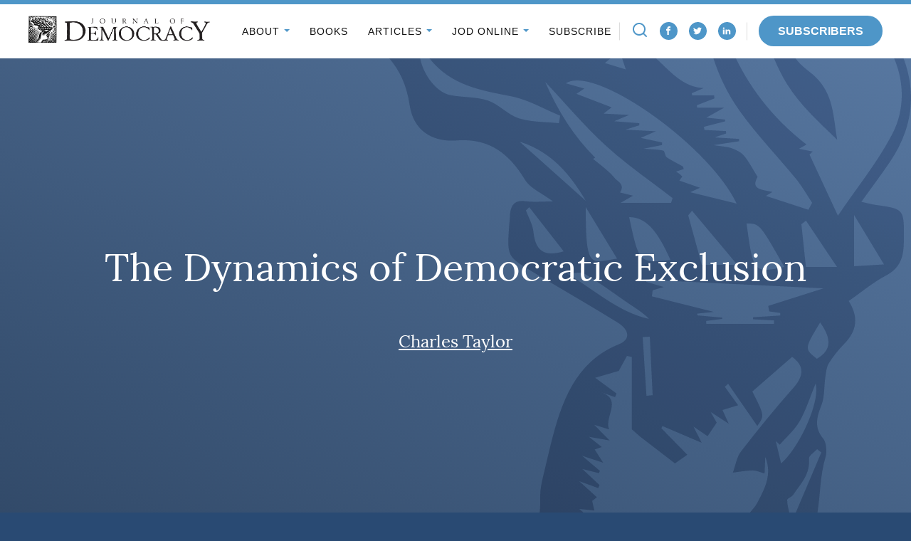

--- FILE ---
content_type: text/javascript
request_url: https://www.journalofdemocracy.org/wp-content/themes/jod/assets/dist/polyfill.min.js?ver=1768543341
body_size: 7423
content:
/*!
 * DO NOT OVERRIDE THIS FILE.
 * Generated with `npm run build`
 *
 * jod-wordpress-theme - Journal of Democracy WordPress Theme
 * @version 1.0.0
 * @author WDG
 * @link https://www.webdevelopmentgroup.com/
 */

/*!
 * DO NOT OVERRIDE THIS FILE.
 * Generated with `npm run build`
 *
 * jod-wordpress-theme - Journal of Democracy WordPress Theme
 * @version 1.0.0
 * @author WDG
 * @link https://www.webdevelopmentgroup.com/
 */
/*! @source http://purl.eligrey.com/github/classList.js/blob/master/classList.js */
"document"in window.self&&((!("classList"in document.createElement("_"))||document.createElementNS&&!("classList"in document.createElementNS("http://www.w3.org/2000/svg","g")))&&function(t){"use strict";if("Element"in t){var e="classList",r=t.Element.prototype,n=Object,o=String.prototype.trim||function(){return this.replace(/^\s+|\s+$/g,"")},i=Array.prototype.indexOf||function(t){for(var e=0,r=this.length;e<r;e++)if(e in this&&this[e]===t)return e;return-1},s=function(t,e){this.name=t,this.code=DOMException[t],this.message=e},a=function(t,e){if(""===e)throw new s("SYNTAX_ERR","An invalid or illegal string was specified");if(/\s/.test(e))throw new s("INVALID_CHARACTER_ERR","String contains an invalid character");return i.call(t,e)},u=function(t){for(var e=o.call(t.getAttribute("class")||""),r=e?e.split(/\s+/):[],n=0,i=r.length;n<i;n++)this.push(r[n]);this._updateClassName=function(){t.setAttribute("class",this.toString())}},c=u.prototype=[],f=function(){return new u(this)};if(s.prototype=Error.prototype,c.item=function(t){return this[t]||null},c.contains=function(t){return-1!==a(this,t+="")},c.add=function(){var t,e=arguments,r=0,n=e.length,o=!1;do{t=e[r]+"",-1===a(this,t)&&(this.push(t),o=!0)}while(++r<n);o&&this._updateClassName()},c.remove=function(){var t,e,r=arguments,n=0,o=r.length,i=!1;do{for(t=r[n]+"",e=a(this,t);-1!==e;)this.splice(e,1),i=!0,e=a(this,t)}while(++n<o);i&&this._updateClassName()},c.toggle=function(t,e){t+="";var r=this.contains(t),n=r?!0!==e&&"remove":!1!==e&&"add";return n&&this[n](t),!0===e||!1===e?e:!r},c.toString=function(){return this.join(" ")},n.defineProperty){var l={get:f,enumerable:!0,configurable:!0};try{n.defineProperty(r,e,l)}catch(t){void 0!==t.number&&-2146823252!==t.number||(l.enumerable=!1,n.defineProperty(r,e,l))}}else n.prototype.__defineGetter__&&r.__defineGetter__(e,f)}}(window.self),function(){"use strict";var t=document.createElement("_");if(t.classList.add("c1","c2"),!t.classList.contains("c2")){var e=function(t){var e=DOMTokenList.prototype[t];DOMTokenList.prototype[t]=function(t){var r,n=arguments.length;for(r=0;r<n;r++)t=arguments[r],e.call(this,t)}};e("add"),e("remove")}if(t.classList.toggle("c3",!1),t.classList.contains("c3")){var r=DOMTokenList.prototype.toggle;DOMTokenList.prototype.toggle=function(t,e){return 1 in arguments&&!this.contains(t)==!e?e:r.call(this,t)}}t=null}())
/**
 *
 *
 * @author Jerry Bendy <jerry@icewingcc.com>
 * @licence MIT
 *
 */,function(t){"use strict";var e,r=function(){try{if(t.URLSearchParams&&"bar"===new t.URLSearchParams("foo=bar").get("foo"))return t.URLSearchParams}catch(t){}return null}(),n=r&&"a=1"===new r({a:1}).toString(),o=r&&"+"===new r("s=%2B").get("s"),i=!r||((e=new r).append("s"," &"),"s=+%26"===e.toString()),s=f.prototype,a=!(!t.Symbol||!t.Symbol.iterator);if(!(r&&n&&o&&i)){var u;s.append=function(t,e){y(this.__URLSearchParams__,t,e)},s.delete=function(t){delete this.__URLSearchParams__[t]},s.get=function(t){var e=this.__URLSearchParams__;return this.has(t)?e[t][0]:null},s.getAll=function(t){var e=this.__URLSearchParams__;return this.has(t)?e[t].slice(0):[]},s.has=function(t){return m(this.__URLSearchParams__,t)},s.set=function(t,e){this.__URLSearchParams__[t]=[""+e]},s.toString=function(){var t,e,r,n,o=this.__URLSearchParams__,i=[];for(e in o)for(r=l(e),t=0,n=o[e];t<n.length;t++)i.push(r+"="+l(n[t]));return i.join("&")},!!o&&r&&!n&&t.Proxy?(u=new Proxy(r,{construct:function(t,e){return new t(new f(e[0]).toString())}})).toString=Function.prototype.toString.bind(f):u=f,Object.defineProperty(t,"URLSearchParams",{value:u});var c=t.URLSearchParams.prototype;c.polyfill=!0,c.forEach=c.forEach||function(t,e){var r=p(this.toString());Object.getOwnPropertyNames(r).forEach((function(n){r[n].forEach((function(r){t.call(e,r,n,this)}),this)}),this)},c.sort=c.sort||function(){var t,e,r,n=p(this.toString()),o=[];for(t in n)o.push(t);for(o.sort(),e=0;e<o.length;e++)this.delete(o[e]);for(e=0;e<o.length;e++){var i=o[e],s=n[i];for(r=0;r<s.length;r++)this.append(i,s[r])}},c.keys=c.keys||function(){var t=[];return this.forEach((function(e,r){t.push(r)})),d(t)},c.values=c.values||function(){var t=[];return this.forEach((function(e){t.push(e)})),d(t)},c.entries=c.entries||function(){var t=[];return this.forEach((function(e,r){t.push([r,e])})),d(t)},a&&(c[t.Symbol.iterator]=c[t.Symbol.iterator]||c.entries)}function f(t){((t=t||"")instanceof URLSearchParams||t instanceof f)&&(t=t.toString()),this.__URLSearchParams__=p(t)}function l(t){var e={"!":"%21","'":"%27","(":"%28",")":"%29","~":"%7E","%20":"+","%00":"\0"};return encodeURIComponent(t).replace(/[!'\(\)~]|%20|%00/g,(function(t){return e[t]}))}function h(t){return t.replace(/[ +]/g,"%20").replace(/(%[a-f0-9]{2})+/gi,(function(t){return decodeURIComponent(t)}))}function d(e){var r={next:function(){var t=e.shift();return{done:void 0===t,value:t}}};return a&&(r[t.Symbol.iterator]=function(){return r}),r}function p(t){var e={};if("object"==typeof t)if(b(t))for(var r=0;r<t.length;r++){var n=t[r];if(!b(n)||2!==n.length)throw new TypeError("Failed to construct 'URLSearchParams': Sequence initializer must only contain pair elements");y(e,n[0],n[1])}else for(var o in t)t.hasOwnProperty(o)&&y(e,o,t[o]);else{0===t.indexOf("?")&&(t=t.slice(1));for(var i=t.split("&"),s=0;s<i.length;s++){var a=i[s],u=a.indexOf("=");-1<u?y(e,h(a.slice(0,u)),h(a.slice(u+1))):a&&y(e,h(a),"")}}return e}function y(t,e,r){var n="string"==typeof r?r:null!=r&&"function"==typeof r.toString?r.toString():JSON.stringify(r);m(t,e)?t[e].push(n):t[e]=[n]}function b(t){return!!t&&"[object Array]"===Object.prototype.toString.call(t)}function m(t,e){return Object.prototype.hasOwnProperty.call(t,e)}}("undefined"!=typeof global?global:"undefined"!=typeof window?window:this),function(t,e){"object"==typeof exports&&"undefined"!=typeof module?e():"function"==typeof define&&define.amd?define(e):e()}(0,(function(){"use strict";function t(t){var e=this.constructor;return this.then((function(r){return e.resolve(t()).then((function(){return r}))}),(function(r){return e.resolve(t()).then((function(){return e.reject(r)}))}))}function e(t){return new this((function(e,r){if(!t||void 0===t.length)return r(new TypeError(typeof t+" "+t+" is not iterable(cannot read property Symbol(Symbol.iterator))"));var n=Array.prototype.slice.call(t);if(0===n.length)return e([]);var o=n.length;function i(t,r){if(r&&("object"==typeof r||"function"==typeof r)){var s=r.then;if("function"==typeof s)return void s.call(r,(function(e){i(t,e)}),(function(r){n[t]={status:"rejected",reason:r},0==--o&&e(n)}))}n[t]={status:"fulfilled",value:r},0==--o&&e(n)}for(var s=0;s<n.length;s++)i(s,n[s])}))}var r=setTimeout;function n(t){return Boolean(t&&void 0!==t.length)}function o(){}function i(t){if(!(this instanceof i))throw new TypeError("Promises must be constructed via new");if("function"!=typeof t)throw new TypeError("not a function");this._state=0,this._handled=!1,this._value=void 0,this._deferreds=[],l(t,this)}function s(t,e){for(;3===t._state;)t=t._value;0!==t._state?(t._handled=!0,i._immediateFn((function(){var r=1===t._state?e.onFulfilled:e.onRejected;if(null!==r){var n;try{n=r(t._value)}catch(t){return void u(e.promise,t)}a(e.promise,n)}else(1===t._state?a:u)(e.promise,t._value)}))):t._deferreds.push(e)}function a(t,e){try{if(e===t)throw new TypeError("A promise cannot be resolved with itself.");if(e&&("object"==typeof e||"function"==typeof e)){var r=e.then;if(e instanceof i)return t._state=3,t._value=e,void c(t);if("function"==typeof r)return void l((n=r,o=e,function(){n.apply(o,arguments)}),t)}t._state=1,t._value=e,c(t)}catch(e){u(t,e)}var n,o}function u(t,e){t._state=2,t._value=e,c(t)}function c(t){2===t._state&&0===t._deferreds.length&&i._immediateFn((function(){t._handled||i._unhandledRejectionFn(t._value)}));for(var e=0,r=t._deferreds.length;e<r;e++)s(t,t._deferreds[e]);t._deferreds=null}function f(t,e,r){this.onFulfilled="function"==typeof t?t:null,this.onRejected="function"==typeof e?e:null,this.promise=r}function l(t,e){var r=!1;try{t((function(t){r||(r=!0,a(e,t))}),(function(t){r||(r=!0,u(e,t))}))}catch(t){if(r)return;r=!0,u(e,t)}}i.prototype.catch=function(t){return this.then(null,t)},i.prototype.then=function(t,e){var r=new this.constructor(o);return s(this,new f(t,e,r)),r},i.prototype.finally=t,i.all=function(t){return new i((function(e,r){if(!n(t))return r(new TypeError("Promise.all accepts an array"));var o=Array.prototype.slice.call(t);if(0===o.length)return e([]);var i=o.length;function s(t,n){try{if(n&&("object"==typeof n||"function"==typeof n)){var a=n.then;if("function"==typeof a)return void a.call(n,(function(e){s(t,e)}),r)}o[t]=n,0==--i&&e(o)}catch(t){r(t)}}for(var a=0;a<o.length;a++)s(a,o[a])}))},i.allSettled=e,i.resolve=function(t){return t&&"object"==typeof t&&t.constructor===i?t:new i((function(e){e(t)}))},i.reject=function(t){return new i((function(e,r){r(t)}))},i.race=function(t){return new i((function(e,r){if(!n(t))return r(new TypeError("Promise.race accepts an array"));for(var o=0,s=t.length;o<s;o++)i.resolve(t[o]).then(e,r)}))},i._immediateFn="function"==typeof setImmediate&&function(t){setImmediate(t)}||function(t){r(t,0)},i._unhandledRejectionFn=function(t){"undefined"!=typeof console&&console&&console.warn("Possible Unhandled Promise Rejection:",t)};var h=function(){if("undefined"!=typeof self)return self;if("undefined"!=typeof window)return window;if("undefined"!=typeof global)return global;throw new Error("unable to locate global object")}();"function"!=typeof h.Promise?h.Promise=i:h.Promise.prototype.finally?h.Promise.allSettled||(h.Promise.allSettled=e):h.Promise.prototype.finally=t})),function(t,e){"object"==typeof exports&&"undefined"!=typeof module?e(exports):"function"==typeof define&&define.amd?define(["exports"],e):e(t.WHATWGFetch={})}(this,(function(t){"use strict";var e="undefined"!=typeof globalThis&&globalThis||"undefined"!=typeof self&&self||void 0!==e&&e,r="URLSearchParams"in e,n="Symbol"in e&&"iterator"in Symbol,o="FileReader"in e&&"Blob"in e&&function(){try{return new Blob,!0}catch(t){return!1}}(),i="FormData"in e,s="ArrayBuffer"in e;if(s)var a=["[object Int8Array]","[object Uint8Array]","[object Uint8ClampedArray]","[object Int16Array]","[object Uint16Array]","[object Int32Array]","[object Uint32Array]","[object Float32Array]","[object Float64Array]"],u=ArrayBuffer.isView||function(t){return t&&a.indexOf(Object.prototype.toString.call(t))>-1};function c(t){if("string"!=typeof t&&(t=String(t)),/[^a-z0-9\-#$%&'*+.^_`|~!]/i.test(t)||""===t)throw new TypeError('Invalid character in header field name: "'+t+'"');return t.toLowerCase()}function f(t){return"string"!=typeof t&&(t=String(t)),t}function l(t){var e={next:function(){var e=t.shift();return{done:void 0===e,value:e}}};return n&&(e[Symbol.iterator]=function(){return e}),e}function h(t){this.map={},t instanceof h?t.forEach((function(t,e){this.append(e,t)}),this):Array.isArray(t)?t.forEach((function(t){this.append(t[0],t[1])}),this):t&&Object.getOwnPropertyNames(t).forEach((function(e){this.append(e,t[e])}),this)}function d(t){if(t.bodyUsed)return Promise.reject(new TypeError("Already read"));t.bodyUsed=!0}function p(t){return new Promise((function(e,r){t.onload=function(){e(t.result)},t.onerror=function(){r(t.error)}}))}function y(t){var e=new FileReader,r=p(e);return e.readAsArrayBuffer(t),r}function b(t){if(t.slice)return t.slice(0);var e=new Uint8Array(t.byteLength);return e.set(new Uint8Array(t)),e.buffer}function m(){return this.bodyUsed=!1,this._initBody=function(t){var e;this.bodyUsed=this.bodyUsed,this._bodyInit=t,t?"string"==typeof t?this._bodyText=t:o&&Blob.prototype.isPrototypeOf(t)?this._bodyBlob=t:i&&FormData.prototype.isPrototypeOf(t)?this._bodyFormData=t:r&&URLSearchParams.prototype.isPrototypeOf(t)?this._bodyText=t.toString():s&&o&&((e=t)&&DataView.prototype.isPrototypeOf(e))?(this._bodyArrayBuffer=b(t.buffer),this._bodyInit=new Blob([this._bodyArrayBuffer])):s&&(ArrayBuffer.prototype.isPrototypeOf(t)||u(t))?this._bodyArrayBuffer=b(t):this._bodyText=t=Object.prototype.toString.call(t):this._bodyText="",this.headers.get("content-type")||("string"==typeof t?this.headers.set("content-type","text/plain;charset=UTF-8"):this._bodyBlob&&this._bodyBlob.type?this.headers.set("content-type",this._bodyBlob.type):r&&URLSearchParams.prototype.isPrototypeOf(t)&&this.headers.set("content-type","application/x-www-form-urlencoded;charset=UTF-8"))},o&&(this.blob=function(){var t=d(this);if(t)return t;if(this._bodyBlob)return Promise.resolve(this._bodyBlob);if(this._bodyArrayBuffer)return Promise.resolve(new Blob([this._bodyArrayBuffer]));if(this._bodyFormData)throw new Error("could not read FormData body as blob");return Promise.resolve(new Blob([this._bodyText]))},this.arrayBuffer=function(){if(this._bodyArrayBuffer){var t=d(this);return t||(ArrayBuffer.isView(this._bodyArrayBuffer)?Promise.resolve(this._bodyArrayBuffer.buffer.slice(this._bodyArrayBuffer.byteOffset,this._bodyArrayBuffer.byteOffset+this._bodyArrayBuffer.byteLength)):Promise.resolve(this._bodyArrayBuffer))}return this.blob().then(y)}),this.text=function(){var t,e,r,n=d(this);if(n)return n;if(this._bodyBlob)return t=this._bodyBlob,e=new FileReader,r=p(e),e.readAsText(t),r;if(this._bodyArrayBuffer)return Promise.resolve(function(t){for(var e=new Uint8Array(t),r=new Array(e.length),n=0;n<e.length;n++)r[n]=String.fromCharCode(e[n]);return r.join("")}(this._bodyArrayBuffer));if(this._bodyFormData)throw new Error("could not read FormData body as text");return Promise.resolve(this._bodyText)},i&&(this.formData=function(){return this.text().then(g)}),this.json=function(){return this.text().then(JSON.parse)},this}h.prototype.append=function(t,e){t=c(t),e=f(e);var r=this.map[t];this.map[t]=r?r+", "+e:e},h.prototype.delete=function(t){delete this.map[c(t)]},h.prototype.get=function(t){return t=c(t),this.has(t)?this.map[t]:null},h.prototype.has=function(t){return this.map.hasOwnProperty(c(t))},h.prototype.set=function(t,e){this.map[c(t)]=f(e)},h.prototype.forEach=function(t,e){for(var r in this.map)this.map.hasOwnProperty(r)&&t.call(e,this.map[r],r,this)},h.prototype.keys=function(){var t=[];return this.forEach((function(e,r){t.push(r)})),l(t)},h.prototype.values=function(){var t=[];return this.forEach((function(e){t.push(e)})),l(t)},h.prototype.entries=function(){var t=[];return this.forEach((function(e,r){t.push([r,e])})),l(t)},n&&(h.prototype[Symbol.iterator]=h.prototype.entries);var v=["DELETE","GET","HEAD","OPTIONS","POST","PUT"];function w(t,e){if(!(this instanceof w))throw new TypeError('Please use the "new" operator, this DOM object constructor cannot be called as a function.');var r,n,o=(e=e||{}).body;if(t instanceof w){if(t.bodyUsed)throw new TypeError("Already read");this.url=t.url,this.credentials=t.credentials,e.headers||(this.headers=new h(t.headers)),this.method=t.method,this.mode=t.mode,this.signal=t.signal,o||null==t._bodyInit||(o=t._bodyInit,t.bodyUsed=!0)}else this.url=String(t);if(this.credentials=e.credentials||this.credentials||"same-origin",!e.headers&&this.headers||(this.headers=new h(e.headers)),this.method=(r=e.method||this.method||"GET",n=r.toUpperCase(),v.indexOf(n)>-1?n:r),this.mode=e.mode||this.mode||null,this.signal=e.signal||this.signal,this.referrer=null,("GET"===this.method||"HEAD"===this.method)&&o)throw new TypeError("Body not allowed for GET or HEAD requests");if(this._initBody(o),!("GET"!==this.method&&"HEAD"!==this.method||"no-store"!==e.cache&&"no-cache"!==e.cache)){var i=/([?&])_=[^&]*/;if(i.test(this.url))this.url=this.url.replace(i,"$1_="+(new Date).getTime());else{this.url+=(/\?/.test(this.url)?"&":"?")+"_="+(new Date).getTime()}}}function g(t){var e=new FormData;return t.trim().split("&").forEach((function(t){if(t){var r=t.split("="),n=r.shift().replace(/\+/g," "),o=r.join("=").replace(/\+/g," ");e.append(decodeURIComponent(n),decodeURIComponent(o))}})),e}function _(t,e){if(!(this instanceof _))throw new TypeError('Please use the "new" operator, this DOM object constructor cannot be called as a function.');e||(e={}),this.type="default",this.status=void 0===e.status?200:e.status,this.ok=this.status>=200&&this.status<300,this.statusText=void 0===e.statusText?"":""+e.statusText,this.headers=new h(e.headers),this.url=e.url||"",this._initBody(t)}w.prototype.clone=function(){return new w(this,{body:this._bodyInit})},m.call(w.prototype),m.call(_.prototype),_.prototype.clone=function(){return new _(this._bodyInit,{status:this.status,statusText:this.statusText,headers:new h(this.headers),url:this.url})},_.error=function(){var t=new _(null,{status:0,statusText:""});return t.type="error",t};var E=[301,302,303,307,308];_.redirect=function(t,e){if(-1===E.indexOf(e))throw new RangeError("Invalid status code");return new _(null,{status:e,headers:{location:t}})},t.DOMException=e.DOMException;try{new t.DOMException}catch(e){t.DOMException=function(t,e){this.message=t,this.name=e;var r=Error(t);this.stack=r.stack},t.DOMException.prototype=Object.create(Error.prototype),t.DOMException.prototype.constructor=t.DOMException}function A(r,n){return new Promise((function(i,a){var u=new w(r,n);if(u.signal&&u.signal.aborted)return a(new t.DOMException("Aborted","AbortError"));var c=new XMLHttpRequest;function l(){c.abort()}c.onload=function(){var t,e,r={status:c.status,statusText:c.statusText,headers:(t=c.getAllResponseHeaders()||"",e=new h,t.replace(/\r?\n[\t ]+/g," ").split("\r").map((function(t){return 0===t.indexOf("\n")?t.substr(1,t.length):t})).forEach((function(t){var r=t.split(":"),n=r.shift().trim();if(n){var o=r.join(":").trim();e.append(n,o)}})),e)};r.url="responseURL"in c?c.responseURL:r.headers.get("X-Request-URL");var n="response"in c?c.response:c.responseText;setTimeout((function(){i(new _(n,r))}),0)},c.onerror=function(){setTimeout((function(){a(new TypeError("Network request failed"))}),0)},c.ontimeout=function(){setTimeout((function(){a(new TypeError("Network request failed"))}),0)},c.onabort=function(){setTimeout((function(){a(new t.DOMException("Aborted","AbortError"))}),0)},c.open(u.method,function(t){try{return""===t&&e.location.href?e.location.href:t}catch(e){return t}}(u.url),!0),"include"===u.credentials?c.withCredentials=!0:"omit"===u.credentials&&(c.withCredentials=!1),"responseType"in c&&(o?c.responseType="blob":s&&u.headers.get("Content-Type")&&-1!==u.headers.get("Content-Type").indexOf("application/octet-stream")&&(c.responseType="arraybuffer")),!n||"object"!=typeof n.headers||n.headers instanceof h?u.headers.forEach((function(t,e){c.setRequestHeader(e,t)})):Object.getOwnPropertyNames(n.headers).forEach((function(t){c.setRequestHeader(t,f(n.headers[t]))})),u.signal&&(u.signal.addEventListener("abort",l),c.onreadystatechange=function(){4===c.readyState&&u.signal.removeEventListener("abort",l)}),c.send(void 0===u._bodyInit?null:u._bodyInit)}))}A.polyfill=!0,e.fetch||(e.fetch=A,e.Headers=h,e.Request=w,e.Response=_),t.Headers=h,t.Request=w,t.Response=_,t.fetch=A,Object.defineProperty(t,"__esModule",{value:!0})})),Array.from||(Array.from=function(){var t=Object.prototype.toString,e=function(e){return"function"==typeof e||"[object Function]"===t.call(e)},r=Math.pow(2,53)-1,n=function(t){var e=function(t){var e=Number(t);return isNaN(e)?0:0!==e&&isFinite(e)?(e>0?1:-1)*Math.floor(Math.abs(e)):e}(t);return Math.min(Math.max(e,0),r)};return function(t){var r=this,o=Object(t);if(null==t)throw new TypeError("Array.from requires an array-like object - not null or undefined");var i,s=arguments.length>1?arguments[1]:void 0;if(void 0!==s){if(!e(s))throw new TypeError("Array.from: when provided, the second argument must be a function");arguments.length>2&&(i=arguments[2])}for(var a,u=n(o.length),c=e(r)?Object(new r(u)):new Array(u),f=0;f<u;)a=o[f],c[f]=s?void 0===i?s(a,f):s.call(i,a,f):a,f+=1;return c.length=u,c}}()),function(){if("function"==typeof window.CustomEvent)return!1;function t(t,e){e=e||{bubbles:!1,cancelable:!1,detail:void 0};var r=document.createEvent("CustomEvent");return r.initCustomEvent(t,e.bubbles,e.cancelable,e.detail),r}t.prototype=window.Event.prototype,window.CustomEvent=t}(),"function"!=typeof Object.assign&&Object.defineProperty(Object,"assign",{value:function(t){"use strict";if(null==t)throw new TypeError("Cannot convert undefined or null to object");for(var e=Object(t),r=1;r<arguments.length;r++){var n=arguments[r];if(null!=n)for(var o in n)Object.prototype.hasOwnProperty.call(n,o)&&(e[o]=n[o])}return e},writable:!0,configurable:!0});

--- FILE ---
content_type: text/javascript
request_url: https://www.journalofdemocracy.org/wp-content/plugins/simple-banner/simple-banner.js?ver=2.17.0
body_size: 1349
content:
jQuery(document).ready(function ($) {
    var isSimpleBannerTextSet = simpleBannerScriptParams.simple_banner_text != "";
    var isDisabledByPagePath = simpleBannerScriptParams.simple_banner_disabled_page_paths ? simpleBannerScriptParams.simple_banner_disabled_page_paths.split(',')
        .filter(Boolean)
        .some(path => {
            var pathname = path.trim();
            if (pathname.at(0) === '*' && pathname.at(-1) === '*') {
                return window.location.pathname.includes(pathname.slice(1, -1));
            }
            if (pathname.at(0) === '*') {
                return window.location.pathname.endsWith(pathname.slice(1));
            }
            if (pathname.at(-1) === '*') {
                return window.location.pathname.startsWith(pathname.slice(0, -1));
            }
            return window.location.pathname === pathname;
        }) : false;
    var isSimpleBannerEnabledOnPage = !simpleBannerScriptParams.pro_version_enabled || 
        (simpleBannerScriptParams.pro_version_enabled && !simpleBannerScriptParams.disabled_on_current_page && !isDisabledByPagePath);
    var isSimpleBannerVisible = isSimpleBannerTextSet && isSimpleBannerEnabledOnPage;

    if (isSimpleBannerVisible) {
        if (!simpleBannerScriptParams.wp_body_open || !simpleBannerScriptParams.wp_body_open_enabled) {
            var closeButton = simpleBannerScriptParams.close_button_enabled ? '<button aria-label="Close" id="simple-banner-close-button" class="simple-banner-button">&#x2715;</button>' : '';
            var prependElement = document.querySelector(simpleBannerScriptParams.simple_banner_insert_inside_element || simpleBannerScriptParams.simple_banner_prepend_element || 'body');
            $('<div id="simple-banner" class="simple-banner"><div class="simple-banner-text"><span>' 
                + simpleBannerScriptParams.simple_banner_text 
                + '</span></div>' + closeButton + '</div>')
            .prependTo(prependElement || 'body');
        }

        var bodyPaddingLeft = $('body').css('padding-left')
        var bodyPaddingRight = $('body').css('padding-right')

        if (bodyPaddingLeft != "0px") {
            $('head').append('<style type="text/css" media="screen">.simple-banner{margin-left:-' + bodyPaddingLeft + ';padding-left:' + bodyPaddingLeft + ';}</style>');
        }
        if (bodyPaddingRight != "0px") {
            $('head').append('<style type="text/css" media="screen">.simple-banner{margin-right:-' + bodyPaddingRight + ';padding-right:' + bodyPaddingRight + ';}</style>');
        }

        // Add scrolling class
        function scrollClass() {
            var scroll = document.documentElement.scrollTop;
            if (scroll > $("#simple-banner").height()) {
                $("#simple-banner").addClass("simple-banner-scrolling");
            } else {
                $("#simple-banner").removeClass("simple-banner-scrolling");
            }
        }
        document.addEventListener("scroll", scrollClass);
    }

    // Add close button function to close button and close if cookie found
    function closeBanner() {
        if (!simpleBannerScriptParams.keep_site_custom_css && document.getElementById('simple-banner-site-custom-css')) document.getElementById('simple-banner-site-custom-css').remove();
        if (!simpleBannerScriptParams.keep_site_custom_js && document.getElementById('simple-banner-site-custom-js')) document.getElementById('simple-banner-site-custom-js').remove();
        if (document.getElementById('simple-banner-header-margin')) document.getElementById('simple-banner-header-margin').remove();
        if (document.getElementById('simple-banner-header-padding')) document.getElementById('simple-banner-header-padding').remove();
        if (document.getElementById('simple-banner')) document.getElementById('simple-banner').remove();
    }
    
    if (isSimpleBannerVisible) {
        var sbCookie = "simplebannerclosed";

        if (simpleBannerScriptParams.close_button_enabled){
            if (getCookie(sbCookie) === "true") {
                closeBanner();
                // Set cookie again here in case the expiration has changed
                setCookie(sbCookie, "true", simpleBannerScriptParams.close_button_expiration);
            } else {
                document.getElementById("simple-banner-close-button").onclick = function() {
                    closeBanner();
                    setCookie(sbCookie, "true", simpleBannerScriptParams.close_button_expiration);
                };
            }
        } else {
            // disable cookie if it exists
            if (getCookie(sbCookie) === "true") {
                document.cookie = "simplebannerclosed=true; expires=Thu, 01 Jan 1970 00:00:00 UTC; path=/;";
            }
        }
    }

    // Cookie Getter/Setter
    function setCookie(cname,cvalue,expiration) {
        var d;
        if (expiration === '' || expiration === '0' || parseFloat(expiration)) {
            var exdays = parseFloat(expiration) || 0;
            d = new Date();
            d.setTime(d.getTime() + (exdays*24*60*60*1000));
        } else {
            d = new Date(expiration);
        }
        var expires = "expires=" + d.toUTCString();
        document.cookie = cname + "=" + cvalue + ";" + expires + ";path=/";
    }
    function getCookie(cname) {
        var name = cname + "=";
        var decodedCookie = decodeURIComponent(document.cookie);
        var ca = decodedCookie.split(';');
        for(var i = 0; i < ca.length; i++) {
            var c = ca[i];
            while (c.charAt(0) == ' ') {
                c = c.substring(1);
            }
            if (c.indexOf(name) == 0) {
                return c.substring(name.length, c.length);
            }
        }
        return "";
    }

    // Debug Mode
    // Console log all variables
    if (simpleBannerScriptParams.pro_version_enabled && simpleBannerScriptParams.debug_mode) {
        console.log(simpleBannerScriptParams);
    }
});
